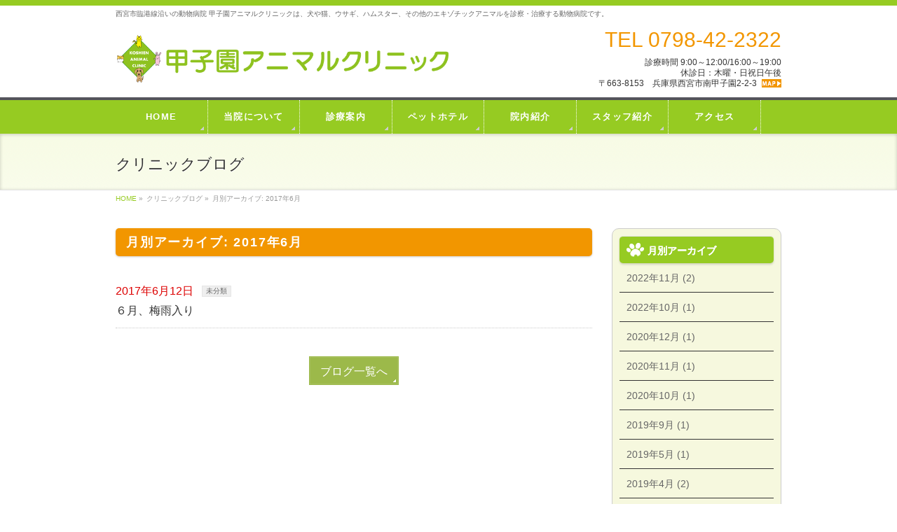

--- FILE ---
content_type: text/html; charset=UTF-8
request_url: https://koshien-ac.com/2017/06/
body_size: 7289
content:
<!DOCTYPE html>
<!--[if IE]>
<meta http-equiv="X-UA-Compatible" content="edge" />
<![endif]-->
<html xmlns:fb="http://ogp.me/ns/fb#" lang="ja">
<head>
<meta charset="UTF-8" />
<meta name="viewport" content="width=device-width, user-scalable=yes, maximum-scale=1.0, minimum-scale=1.0">
<title>月別アーカイブ: 2017年6月 | 甲子園アニマルクリニック</title>
<meta name="description" content="2017年6月 の記事。 甲子園アニマルクリニック 西宮市臨港線沿いの動物病院 甲子園アニマルクリニックは、犬や猫、ウサギ、ハムスター、その他のエキゾチックアニマルを診察・治療する動物病院です。" />
<meta name="keywords" content="甲子園アニマルクリニック,動物病院,西宮市,甲子園,阪神電車, 県道342号線, 臨港線,予防医療,循環器,腫瘍,エキゾチックアニマル, 女性獣医師, 往診, 手術" />
<link rel="start" href="https://koshien-ac.com/template" title="HOME" />
<link rel="apple-touch-icon" href="/appletouchicon.png" /><meta property="og:site_name" content="甲子園アニマルクリニック" />
<meta property="og:url" content="https://koshien-ac.com/2017/06/12/%ef%bc%96%e6%9c%88%e3%80%81%e6%a2%85%e9%9b%a8%e5%85%a5%e3%82%8a/" />
<meta property="og:type" content="article" />

<link rel="alternate" type="application/rss+xml" title="甲子園アニマルクリニック &raquo; フィード" href="https://koshien-ac.com/feed/" />
<link rel="alternate" type="application/rss+xml" title="甲子園アニマルクリニック &raquo; コメントフィード" href="https://koshien-ac.com/comments/feed/" />
<link rel='stylesheet' id='theme-css'  href='https://koshien-ac.com/template/wp-content/themes/biz-vektor/bizvektor_themes/002/002.css?ver=2013-10-19' type='text/css' media='all' />
<link rel='stylesheet' id='fancybox-css'  href='https://koshien-ac.com/template/wp-content/plugins/easy-fancybox/fancybox/jquery.fancybox-1.3.6.pack.css?ver=1.5.6' type='text/css' media='screen' />
<script type='text/javascript' src='https://koshien-ac.com/template/wp-includes/js/jquery/jquery.js?ver=1.10.2'></script>
<script type='text/javascript' src='https://koshien-ac.com/template/wp-includes/js/jquery/jquery-migrate.min.js?ver=1.2.1'></script>
<script type='text/javascript' src='https://koshien-ac.com/template/wp-content/themes/biz-vektor/js/master.js?ver=20130708'></script>
<link rel="EditURI" type="application/rsd+xml" title="RSD" href="https://koshien-ac.com/template/xmlrpc.php?rsd" />
<link rel="wlwmanifest" type="application/wlwmanifest+xml" href="https://koshien-ac.com/template/wp-includes/wlwmanifest.xml" /> 
	<style type="text/css">
	/*-------------------------------------------*/
	/*	font
	/*-------------------------------------------*/
	h1,h2,h3,h4,h4,h5,h6,
	#header #site-title,
	#pageTitBnr #pageTitInner #pageTit,
	#content .leadTxt,
	#sideTower .localHead {font-family: "ヒラギノ角ゴ Pro W3","Hiragino Kaku Gothic Pro","メイリオ",Meiryo,Osaka,"ＭＳ Ｐゴシック","MS PGothic",sans-serif ; }
	#pageTitBnr #pageTitInner #pageTit { font-weight:lighter; }
	#gMenu .menu li a strong {font-family: "ヒラギノ角ゴ Pro W3","Hiragino Kaku Gothic Pro","メイリオ",Meiryo,Osaka,"ＭＳ Ｐゴシック","MS PGothic",sans-serif ; }
	</style>
			<style type="text/css">
/* FontNormal */
a,
a:hover,
a:active,
#header #headContact #headContactTel,
#gMenu .menu li a span,
#content h4,
#content h5,
#content dt,
#content .child_page_block h4 a:hover,
#content .child_page_block p a:hover,
.paging span,
.paging a,
#content .infoList ul li .infoTxt a:hover,
#content .infoList .infoListBox div.entryTxtBox h4.entryTitle a,
#footerSiteMap .menu a:hover,
#topPr h3 a:hover,
#topPr .topPrDescription a:hover,
#content ul.linkList li a:hover,
#content .childPageBox ul li.current_page_item a,
#content .childPageBox ul li.current_page_item ul li a:hover,
#content .childPageBox ul li a:hover,
#content .childPageBox ul li.current_page_item a	{ color:#9cb94a;}

/* bg */
::selection			{ background-color:#9cb94a;}
::-moz-selection	{ background-color:#9cb94a;}
/* bg */
#gMenu .assistive-text,
#content .mainFootContact .mainFootBt a,
.paging span.current,
.paging a:hover,
#content .infoList .infoCate a:hover,
#sideTower li.sideBnr#sideContact a,
form#searchform input#searchsubmit,
#pagetop a:hover,
a.btn,
.linkBtn a,
input[type=button],
input[type=submit]	{ background-color:#9cb94a;}

/* border */
#searchform input[type=submit],
p.form-submit input[type=submit],
form#searchform input#searchsubmit,
#content form input.wpcf7-submit,
#confirm-button input,
a.btn,
.linkBtn a,
input[type=button],
input[type=submit],
.moreLink a,
#headerTop,
#content h3,
#content .child_page_block h4 a,
.paging span,
.paging a,
form#searchform input#searchsubmit	{ border-color:#9cb94a;}

#gMenu	{ border-top-color:#9cb94a;}
#content h2,
#content h1.contentTitle,
#content h1.entryPostTitle,
#sideTower .localHead,
#topPr h3 a	{ border-bottom-color:#9cb94a; }

@media (min-width: 770px) {
#gMenu { border-top-color:#eeeeee;}
#gMenu	{ border-bottom-color:#9cb94a; }
#footMenu .menu li a:hover	{ color:#9cb94a; }
}
		</style>
<!--[if lte IE 8]>
<style type="text/css">
#gMenu	{ border-bottom-color:#9cb94a; }
#footMenu .menu li a:hover	{ color:#9cb94a; }
</style>
<![endif]-->
	<link href="http://fonts.googleapis.com/css?family=Droid+Sans:700|Lato:900|Anton" rel="stylesheet" type="text/css" />
<link rel="stylesheet" id="bizvektor-option-css"  href="https://koshien-ac.com/template/wp-content/themes/biz-vektor/css/style_bizvektor_options.css" type="text/css" media="all" />
<link rel="stylesheet" id="bizvektor-sns-css"  href="https://koshien-ac.com/template/wp-content/themes/biz-vektor/css/style_bizvektor_sns.css" type="text/css" media="all" />
<link rel="pingback" href="https://koshien-ac.com/template/xmlrpc.php" />
<style type="text/css" id="custom-background-css">
body.custom-background { background-color: #f5f5f5; }
</style>

	<!-- Easy FancyBox 1.5.6 using FancyBox 1.3.6 - RavanH (http://status301.net/wordpress-plugins/easy-fancybox/) -->
	<script type="text/javascript">
	/* <![CDATA[ */
	var fb_timeout = null;
	var fb_opts = { 'overlayShow' : true, 'hideOnOverlayClick' : true, 'showCloseButton' : true, 'centerOnScroll' : true, 'enableEscapeButton' : true, 'autoScale' : true };
	var easy_fancybox_handler = function(){
	/* IMG */
	var fb_IMG_select = 'a[href*=".jpg"]:not(.nofancybox), area[href*=".jpg"]:not(.nofancybox), a[href*=".jpeg"]:not(.nofancybox), area[href*=".jpeg"]:not(.nofancybox), a[href*=".png"]:not(.nofancybox), area[href*=".png"]:not(.nofancybox)';
	jQuery(fb_IMG_select).addClass('fancybox');
	var fb_IMG_sections = jQuery('div.gallery ');
	fb_IMG_sections.each(function() { jQuery(this).find(fb_IMG_select).attr('rel', 'gallery-' + fb_IMG_sections.index(this)); });
	jQuery('a.fancybox, area.fancybox, li.fancybox a:not(li.nofancybox a)').fancybox( jQuery.extend({}, fb_opts, { 'transitionIn' : 'elastic', 'easingIn' : 'easeOutBack', 'transitionOut' : 'elastic', 'easingOut' : 'easeInBack', 'opacity' : false, 'hideOnContentClick' : false, 'titleShow' : true, 'titlePosition' : 'over', 'titleFromAlt' : true, 'showNavArrows' : true, 'enableKeyboardNav' : true, 'cyclic' : false }) );
	/* Auto-click */ 
	jQuery('#fancybox-auto').trigger('click');
	}
	/* ]]> */
	</script>
	<style type="text/css">
.fancybox-hidden{display:none}.rtl #fancybox-left{left:auto;right:0px}.rtl #fancybox-right{left:0px;right:auto}.rtl #fancybox-right-ico{background-position:-40px -30px}.rtl #fancybox-left-ico{background-position:-40px -60px}.rtl .fancybox-title-over{text-align:right}.rtl #fancybox-left-ico,.rtl #fancybox-right-ico{right:-9999px}.rtl #fancybox-right:hover span{right:auto;left:20px}.rtl #fancybox-left:hover span{right:20px}#fancybox-img{max-width:none;max-height:none}
	</style>
	<!--[if lt IE 8]>            
		<style type="text/css">
.fancybox-ie6 #fancybox-close{background:transparent;filter:progid:DXImageTransform.Microsoft.AlphaImageLoader(src="https://koshien-ac.com/template/wp-content/plugins/easy-fancybox/fancybox/fancy_close.png",sizingMethod="scale")}
.fancybox-ie6 #fancybox-left-ico{background:transparent;filter:progid:DXImageTransform.Microsoft.AlphaImageLoader(src="https://koshien-ac.com/template/wp-content/plugins/easy-fancybox/fancybox/fancy_nav_left.png",sizingMethod="scale")}
.fancybox-ie6 #fancybox-right-ico{background:transparent;filter:progid:DXImageTransform.Microsoft.AlphaImageLoader(src="https://koshien-ac.com/template/wp-content/plugins/easy-fancybox/fancybox/fancy_nav_right.png",sizingMethod="scale")}
.fancybox-ie6 #fancybox-title-over{background:transparent;filter:progid:DXImageTransform.Microsoft.AlphaImageLoader(src="https://koshien-ac.com/template/wp-content/plugins/easy-fancybox/fancybox/fancy_title_over.png",sizingMethod="scale");zoom:1}
.fancybox-ie6 #fancybox-title-float-left{background:transparent;filter:progid:DXImageTransform.Microsoft.AlphaImageLoader(src="https://koshien-ac.com/template/wp-content/plugins/easy-fancybox/fancybox/fancy_title_left.png",sizingMethod="scale")}
.fancybox-ie6 #fancybox-title-float-main{background:transparent;filter:progid:DXImageTransform.Microsoft.AlphaImageLoader(src="https://koshien-ac.com/template/wp-content/plugins/easy-fancybox/fancybox/fancy_title_main.png",sizingMethod="scale")}
.fancybox-ie6 #fancybox-title-float-right{background:transparent;filter:progid:DXImageTransform.Microsoft.AlphaImageLoader(src="https://koshien-ac.com/template/wp-content/plugins/easy-fancybox/fancybox/fancy_title_right.png",sizingMethod="scale")}
.fancybox-ie6 #fancybox-bg-w,.fancybox-ie6 #fancybox-bg-e,.fancybox-ie6 #fancybox-left,.fancybox-ie6 #fancybox-right,#fancybox-hide-sel-frame{height:expression(this.parentNode.clientHeight+"px")}
#fancybox-loading.fancybox-ie6{position:absolute;margin-top:0;top:expression((-20+(document.documentElement.clientHeight ? document.documentElement.clientHeight/2 : document.body.clientHeight/2)+(ignoreMe=document.documentElement.scrollTop ? document.documentElement.scrollTop : document.body.scrollTop))+"px")}
#fancybox-loading.fancybox-ie6 div{background:transparent;filter:progid:DXImageTransform.Microsoft.AlphaImageLoader(src="https://koshien-ac.com/template/wp-content/plugins/easy-fancybox/fancybox/fancy_loading.png", sizingMethod="scale")}
.fancybox-ie #fancybox-bg-n{filter:progid:DXImageTransform.Microsoft.AlphaImageLoader(src="https://koshien-ac.com/template/wp-content/plugins/easy-fancybox/fancybox/fancy_shadow_n.png",sizingMethod="scale")}
.fancybox-ie #fancybox-bg-ne{filter:progid:DXImageTransform.Microsoft.AlphaImageLoader(src="https://koshien-ac.com/template/wp-content/plugins/easy-fancybox/fancybox/fancy_shadow_ne.png",sizingMethod="scale")}
.fancybox-ie #fancybox-bg-e{filter:progid:DXImageTransform.Microsoft.AlphaImageLoader(src="https://koshien-ac.com/template/wp-content/plugins/easy-fancybox/fancybox/fancy_shadow_e.png",sizingMethod="scale")}
.fancybox-ie #fancybox-bg-se{filter:progid:DXImageTransform.Microsoft.AlphaImageLoader(src="https://koshien-ac.com/template/wp-content/plugins/easy-fancybox/fancybox/fancy_shadow_se.png",sizingMethod="scale")}
.fancybox-ie #fancybox-bg-s{filter:progid:DXImageTransform.Microsoft.AlphaImageLoader(src="https://koshien-ac.com/template/wp-content/plugins/easy-fancybox/fancybox/fancy_shadow_s.png",sizingMethod="scale")}
.fancybox-ie #fancybox-bg-sw{filter:progid:DXImageTransform.Microsoft.AlphaImageLoader(src="https://koshien-ac.com/template/wp-content/plugins/easy-fancybox/fancybox/fancy_shadow_sw.png",sizingMethod="scale")}
.fancybox-ie #fancybox-bg-w{filter:progid:DXImageTransform.Microsoft.AlphaImageLoader(src="https://koshien-ac.com/template/wp-content/plugins/easy-fancybox/fancybox/fancy_shadow_w.png",sizingMethod="scale")}
.fancybox-ie #fancybox-bg-nw{filter:progid:DXImageTransform.Microsoft.AlphaImageLoader(src="https://koshien-ac.com/template/wp-content/plugins/easy-fancybox/fancybox/fancy_shadow_nw.png",sizingMethod="scale")}
		</style>
	<![endif]-->
	<!--[if IE 8]>            
		<style type="text/css">
.fancybox-ie #fancybox-bg-n{-ms-filter:'progid:DXImageTransform.Microsoft.AlphaImageLoader(src="https://koshien-ac.com/template/wp-content/plugins/easy-fancybox/fancybox/fancy_shadow_n.png",sizingMethod="scale")'}
.fancybox-ie #fancybox-bg-ne{-ms-filter:'progid:DXImageTransform.Microsoft.AlphaImageLoader(src="https://koshien-ac.com/template/wp-content/plugins/easy-fancybox/fancybox/fancy_shadow_ne.png",sizingMethod="scale")'}
.fancybox-ie #fancybox-bg-e{-ms-filter:'progid:DXImageTransform.Microsoft.AlphaImageLoader(src="https://koshien-ac.com/template/wp-content/plugins/easy-fancybox/fancybox/fancy_shadow_e.png",sizingMethod="scale")'}
.fancybox-ie #fancybox-bg-se{-ms-filter:'progid:DXImageTransform.Microsoft.AlphaImageLoader(src="https://koshien-ac.com/template/wp-content/plugins/easy-fancybox/fancybox/fancy_shadow_se.png",sizingMethod="scale")'}
.fancybox-ie #fancybox-bg-s{-ms-filter:'progid:DXImageTransform.Microsoft.AlphaImageLoader(src="https://koshien-ac.com/template/wp-content/plugins/easy-fancybox/fancybox/fancy_shadow_s.png",sizingMethod="scale")'}
.fancybox-ie #fancybox-bg-sw{-ms-filter:'progid:DXImageTransform.Microsoft.AlphaImageLoader(src="https://koshien-ac.com/template/wp-content/plugins/easy-fancybox/fancybox/fancy_shadow_sw.png",sizingMethod="scale")'}
.fancybox-ie #fancybox-bg-w{-ms-filter:'progid:DXImageTransform.Microsoft.AlphaImageLoader(src="https://koshien-ac.com/template/wp-content/plugins/easy-fancybox/fancybox/fancy_shadow_w.png",sizingMethod="scale")'}
.fancybox-ie #fancybox-bg-nw{-ms-filter:'progid:DXImageTransform.Microsoft.AlphaImageLoader(src="https://koshien-ac.com/template/wp-content/plugins/easy-fancybox/fancybox/fancy_shadow_nw.png",sizingMethod="scale")'}
		</style>
	<![endif]-->
<!--[if lte IE 8]>
<link rel="stylesheet" type="text/css" media="all" href="https://koshien-ac.com/template/wp-content/themes/biz-vektor/bizvektor_themes/002/002_oldie.css" />
<![endif]-->
<link rel="stylesheet" type="text/css" media="all" href="https://koshien-ac.com/template/wp-content/themes/biz-vektor/css/g_menu_divide_7.css" />
<!--[if lte IE 8]>
<link rel="stylesheet" type="text/css" media="all" href="https://koshien-ac.com/template/wp-content/themes/biz-vektor/css/g_menu_divide_7_oldie.css" />
<![endif]-->
<link rel="stylesheet" type="text/css" media="all" href="https://koshien-ac.com/template/wp-content/themes/child/style.css" />
<!--[if lte IE 8]>
<link rel="stylesheet" type="text/css" media="all" href="https://koshien-ac.com/template/wp-content/themes/child/style_oldie.css" />
<![endif]-->
<!-- Google tag (gtag.js) -->
<script async src="https://www.googletagmanager.com/gtag/js?id=UA-50432547-2"></script>
<script>
  window.dataLayer = window.dataLayer || [];
  function gtag(){dataLayer.push(arguments);}
  gtag('js', new Date());

  gtag('config', 'UA-50432547-2');
  gtag('config', 'G-LSHCL22CS8');
</script>

</head>

<body class="archive date custom-background two-column right-sidebar">
<div id="fb-root"></div>
<script>(function(d, s, id) {
  var js, fjs = d.getElementsByTagName(s)[0];
  if (d.getElementById(id)) return;
  js = d.createElement(s); js.id = id;
  js.src = "//connect.facebook.net/ja_JP/all.js#xfbml=1&appId=";
  fjs.parentNode.insertBefore(js, fjs);
}(document, 'script', 'facebook-jssdk'));</script>
<div id="wrap">
<!-- [ #headerTop ] -->
<div id="headerTop">
<div class="innerBox">
<div id="site-description">西宮市臨港線沿いの動物病院 甲子園アニマルクリニックは、犬や猫、ウサギ、ハムスター、その他のエキゾチックアニマルを診察・治療する動物病院です。</div>
</div>
</div><!-- [ /#headerTop ] -->

<!-- [ #header ] -->
<div id="header">
<div id="headerInner" class="innerBox">
<!-- [ #headLogo ] -->
<div id="site-title">
<a href="https://koshien-ac.com/" title="甲子園アニマルクリニック" rel="home">
<img src="/images_wp/clinicname.gif" alt="甲子園アニマルクリニック" /></a>
</div>
<!-- [ #headLogo ] -->

<!-- [ #headContact ] -->
<div id="headContact" class="itemClose" onclick="showHide('headContact');"><div id="headContactInner">
<div id="headContactTel">TEL 0798-42-2322</div>
<div id="headContactTime">診療時間 9:00～12:00/16:00～19:00<br />
休診日：木曜・日祝日午後<br />
<span class="foot_map"><a href="#access-mainfoot">〒663-8153　兵庫県西宮市南甲子園2‐2‐3</a></div>
</div></div><!-- [ /#headContact ] -->


</div>
<!-- #headerInner -->
</div>
<!-- [ /#header ] -->


<!-- [ #gMenu ] -->
<div id="gMenu" class="itemClose" onclick="showHide('gMenu');">
<div id="gMenuInner" class="innerBox">
<h3 class="assistive-text"><span>MENU</span></h3>
<div class="skip-link screen-reader-text"><a href="#content" title="メニューを飛ばす">メニューを飛ばす</a></div>
<div class="menu-head_navi-container"><ul id="menu-head_navi-1" class="menu"><li id="menu-item-32" class="menu-item menu-item-type-post_type menu-item-object-page"><a href="https://koshien-ac.com/"><strong>HOME</strong></a></li>
<li id="menu-item-31" class="menu-item menu-item-type-post_type menu-item-object-page"><a href="https://koshien-ac.com/aboutus/"><strong>当院について</strong></a></li>
<li id="menu-item-30" class="menu-item menu-item-type-post_type menu-item-object-page"><a href="https://koshien-ac.com/medical/"><strong>診療案内</strong></a></li>
<li id="menu-item-29" class="menu-item menu-item-type-post_type menu-item-object-page"><a href="https://koshien-ac.com/hotel/"><strong>ペットホテル</strong></a></li>
<li id="menu-item-28" class="menu-item menu-item-type-post_type menu-item-object-page"><a href="https://koshien-ac.com/clinic/"><strong>院内紹介</strong></a></li>
<li id="menu-item-27" class="menu-item menu-item-type-post_type menu-item-object-page"><a href="https://koshien-ac.com/staff/"><strong>スタッフ紹介</strong></a></li>
<li id="menu-item-33" class="menu-item menu-item-type-post_type menu-item-object-page"><a href="https://koshien-ac.com/access/"><strong>アクセス</strong></a></li>
</ul></div></div><!-- [ /#gMenuInner ] -->
</div>
<!-- [ /#gMenu ] -->

<div id="pageTitBnr">
<div class="innerBox">
<div id="pageTitInner">
<div id="pageTit">クリニックブログ</div>
</div><!-- [ /#pageTitInner ] -->
</div>
</div><!-- [ /#pageTitBnr ] -->
<!-- [ #panList ] -->
<div id="panList">
<div id="panListInner" class="innerBox">
<ul><li id="panHome"><a href="https://koshien-ac.com">HOME</a> &raquo; </li><li>クリニックブログ &raquo; </li><li>月別アーカイブ: 2017年6月</li></ul></div>
</div>
<!-- [ /#panList ] -->

<div id="main"><!-- [ #container ] -->
<div id="container" class="innerBox">
	<!-- [ #content ] -->
	<div id="content">
	
	<h1 class="contentTitle">月別アーカイブ: 2017年6月</h1>		<div class="infoList">
						<ul class="entryList">
							<li>
<span class="infoDate">2017年6月12日</span>
<span class="infoCate"> <a href="https://koshien-ac.com/category/%e6%9c%aa%e5%88%86%e9%a1%9e/" rel="tag">未分類</a></span>
<span class="infoTxt"><a href="https://koshien-ac.com/2017/06/12/%ef%bc%96%e6%9c%88%e3%80%81%e6%a2%85%e9%9b%a8%e5%85%a5%e3%82%8a/">６月、梅雨入り</a></span>
</li>						</ul>
		
			</div><!-- [ /.infoList ] -->
	<div class='bloglink'><p style='text-align:center;'><a class='btn' href='/blog/'>ブログ一覧へ</a></p></div>
	</div>
	<!-- [ /#content ] -->

<!-- [ #sideTower ] -->
<div id="sideTower">
	<div class="localSection sideWidget">
<div class="sideWidget" id="archives-2" class="widget widget_archive"><h3 class="localHead">月別アーカイブ</h3>		<ul>
			<li><a href='https://koshien-ac.com/2022/11/'>2022年11月&nbsp;(2)</a></li>
	<li><a href='https://koshien-ac.com/2022/10/'>2022年10月&nbsp;(1)</a></li>
	<li><a href='https://koshien-ac.com/2020/12/'>2020年12月&nbsp;(1)</a></li>
	<li><a href='https://koshien-ac.com/2020/11/'>2020年11月&nbsp;(1)</a></li>
	<li><a href='https://koshien-ac.com/2020/10/'>2020年10月&nbsp;(1)</a></li>
	<li><a href='https://koshien-ac.com/2019/09/'>2019年9月&nbsp;(1)</a></li>
	<li><a href='https://koshien-ac.com/2019/05/'>2019年5月&nbsp;(1)</a></li>
	<li><a href='https://koshien-ac.com/2019/04/'>2019年4月&nbsp;(2)</a></li>
	<li><a href='https://koshien-ac.com/2019/03/'>2019年3月&nbsp;(1)</a></li>
	<li><a href='https://koshien-ac.com/2019/02/'>2019年2月&nbsp;(2)</a></li>
	<li><a href='https://koshien-ac.com/2019/01/'>2019年1月&nbsp;(1)</a></li>
	<li><a href='https://koshien-ac.com/2018/12/'>2018年12月&nbsp;(2)</a></li>
	<li><a href='https://koshien-ac.com/2018/11/'>2018年11月&nbsp;(1)</a></li>
	<li><a href='https://koshien-ac.com/2018/07/'>2018年7月&nbsp;(1)</a></li>
	<li><a href='https://koshien-ac.com/2018/01/'>2018年1月&nbsp;(1)</a></li>
	<li><a href='https://koshien-ac.com/2017/12/'>2017年12月&nbsp;(1)</a></li>
	<li><a href='https://koshien-ac.com/2017/11/'>2017年11月&nbsp;(3)</a></li>
	<li><a href='https://koshien-ac.com/2017/10/'>2017年10月&nbsp;(1)</a></li>
	<li><a href='https://koshien-ac.com/2017/09/'>2017年9月&nbsp;(1)</a></li>
	<li><a href='https://koshien-ac.com/2017/07/'>2017年7月&nbsp;(1)</a></li>
	<li><a href='https://koshien-ac.com/2017/06/'>2017年6月&nbsp;(1)</a></li>
	<li><a href='https://koshien-ac.com/2017/05/'>2017年5月&nbsp;(1)</a></li>
	<li><a href='https://koshien-ac.com/2017/04/'>2017年4月&nbsp;(1)</a></li>
	<li><a href='https://koshien-ac.com/2016/11/'>2016年11月&nbsp;(1)</a></li>
	<li><a href='https://koshien-ac.com/2016/10/'>2016年10月&nbsp;(1)</a></li>
	<li><a href='https://koshien-ac.com/2016/09/'>2016年9月&nbsp;(1)</a></li>
	<li><a href='https://koshien-ac.com/2016/08/'>2016年8月&nbsp;(2)</a></li>
	<li><a href='https://koshien-ac.com/2016/05/'>2016年5月&nbsp;(1)</a></li>
	<li><a href='https://koshien-ac.com/2016/04/'>2016年4月&nbsp;(1)</a></li>
	<li><a href='https://koshien-ac.com/2016/02/'>2016年2月&nbsp;(4)</a></li>
	<li><a href='https://koshien-ac.com/2015/10/'>2015年10月&nbsp;(2)</a></li>
	<li><a href='https://koshien-ac.com/2015/09/'>2015年9月&nbsp;(1)</a></li>
	<li><a href='https://koshien-ac.com/2015/06/'>2015年6月&nbsp;(1)</a></li>
	<li><a href='https://koshien-ac.com/2015/04/'>2015年4月&nbsp;(1)</a></li>
	<li><a href='https://koshien-ac.com/2015/03/'>2015年3月&nbsp;(4)</a></li>
	<li><a href='https://koshien-ac.com/2015/02/'>2015年2月&nbsp;(4)</a></li>
	<li><a href='https://koshien-ac.com/2015/01/'>2015年1月&nbsp;(3)</a></li>
	<li><a href='https://koshien-ac.com/2014/12/'>2014年12月&nbsp;(2)</a></li>
	<li><a href='https://koshien-ac.com/2014/11/'>2014年11月&nbsp;(2)</a></li>
	<li><a href='https://koshien-ac.com/2014/10/'>2014年10月&nbsp;(3)</a></li>
	<li><a href='https://koshien-ac.com/2014/07/'>2014年7月&nbsp;(3)</a></li>
	<li><a href='https://koshien-ac.com/2014/06/'>2014年6月&nbsp;(3)</a></li>
	<li><a href='https://koshien-ac.com/2014/05/'>2014年5月&nbsp;(3)</a></li>
		</ul>
</div></div>
	<div class="sideWidget" id="text-5" class="widget widget_text">			<div class="textwidget"><p><a href="/blog/"><img src="/images_wp/bnr_blog.jpg"  alt="クリニックブログ" /></a></p></div>
		</div><div class="sideWidget" id="nav_menu-2" class="widget widget_nav_menu"><h3 class="localHead">診療案内</h3><div class="menu-medicalmenu-container"><ul id="menu-medicalmenu" class="menu"><li id="menu-item-37" class="menu-item menu-item-type-custom menu-item-object-custom menu-item-37"><a href="//koshien-ac.com/template/medical/#row1">診療について</a></li>
<li id="menu-item-38" class="menu-item menu-item-type-custom menu-item-object-custom menu-item-38"><a href="//koshien-ac.com/template/medical/#row2">狂犬病ワクチンについて</a></li>
<li id="menu-item-39" class="menu-item menu-item-type-custom menu-item-object-custom menu-item-39"><a href="//koshien-ac.com/template/medical/#row3">フィラリア症について</a></li>
<li id="menu-item-40" class="menu-item menu-item-type-custom menu-item-object-custom menu-item-40"><a href="//koshien-ac.com/template/medical/#row4">ノミ・ダニについて</a></li>
<li id="menu-item-41" class="menu-item menu-item-type-custom menu-item-object-custom menu-item-41"><a href="//koshien-ac.com/template/medical/#row5">避妊・去勢手術について</a></li>
</ul></div></div><div class="sideWidget" id="text-2" class="widget widget_text"><h3 class="localHead">インフォメーション</h3>			<div class="textwidget"><table title="診療時間" class="tablestyle1">
<tbody>
<tr>
<th>診療時間</th>
<th>月</th>
<th>火</th>
<th>水</th>
<th>木</th>
<th>金</th>
<th>土</th>
<th>日</th>
<th>祝</th>
</tr>
<tr>
<td>9:00～12:00</td>
<td>●</td>
<td>●</td>
<td>●</td>
<td>／</td>
<td>●</td>
<td>●</td>
<td>●</td>
<td>●</td>
</tr>
<tr>
<td>12:00～16:00</td>
<td>☆</td>
<td>☆</td>
<td>☆</td>
<td>／</td>
<td>☆</td>
<td>☆</td>
<td>／</td>
<td>／</td>
</tr>
<tr>
<td>16:00～19:00</td>
<td>●</td>
<td>●</td>
<td>●</td>
<td>／</td>
<td>●</td>
<td>●</td>
<td>／</td>
<td>／</td>
</tr>
</tbody>
</table>
<p>☆：手術・往診<br />
&nbsp;</p>
<h4>休診日</h4>
<p>木曜・日祝日午後</p>
</div>
		</div><div class="sideWidget" id="text-3" class="widget widget_text">			<div class="textwidget"><a href="http://www.anicom-sompo.co.jp/ah_family/"target="_blank"><img src="/images_wp/sakura56x220.gif" alt="アニコム損害保険株式会社" width=220 height=56></a>
<p style="margin-bottom:10px;">当院は、アニコム損保どうぶつ健保対応医療機関です。</p>
<p><img src="/images_wp/card.gif" alt="取扱クレジットカード" /></p>
<p>クレジットカード<br />各種対応しております。</p></div>
		</div><div class="sideWidget" id="text-4" class="widget widget_text"><h3 class="localHead">夜間救急のお知らせ</h3>			<div class="textwidget"><p style="margin-bottom:10px;"><a href="http://www.heah.jp/" target="_blank"><img src="/images_wp/yakan_clinic.gif" alt="北摂夜間救急動物病院" /></a></p>
<p>大阪府箕面市船場東2-3-55<br />岡島ビル1F</p>
<p><strong style="color:#e9a23b; font-size:150%;">TEL：072‐730‐2199</strong></p></div>
		</div><div class="sideWidget" id="text-7" class="widget widget_text"><h3 class="localHead">第一種動物取扱業者標識</h3>			<div class="textwidget"><div class="hyoushiki">
<dl>
<dt>事業所の名称</dt>
<dd>甲子園アニマルクリニック</dd>
<dt>事業所の所在地</dt>
<dd>西宮市南甲子園2-2-3</dd>
<dt>第一種動物取扱業の種別</dt>
<dd>保管</dd>
<dt>登録番号</dt>
<dd>西宮市第132261号</dd>
<dt>登録年月日</dt>
<dd>平成26年2月27日</dd>
<dt>有効期限の末日</dt>
<dd>平成36年2月26日</dd>
<dt>動物取扱責任者</dt>
<dd>呉武哲</dd>
</dl>
</div>
</div>
		</div></div>
<!-- [ /#sideTower ] -->
</div>
<!-- [ /#container ] -->

</div><!-- #main -->

<!-- [ #footerSection ] -->
<div id="footerSection">
	<div id="pagetop">
	<div id="pagetopInner" class="innerBox">
	<a href="#wrap">PAGETOP</a>
	</div>
	</div>

	<div id="footMenu">
	<div id="footMenuInner" class="innerBox">
		</div>
	</div>

	<!-- [ #footer ] -->
	<div id="footer">
	<!-- [ #footerInner ] -->
	<div id="footerInner" class="innerBox">
		<dl id="footerOutline">
		<dt><img src="/images_wp/clinicname_foot.gif" alt="甲子園アニマルクリニック" /></dt>
		<dd>
		〒663-8153<br />
兵庫県西宮市南甲子園2‐2‐3<br />
TEL：0798-42-2322		</dd>
		</dl>
		<!-- [ #footerSiteMap ] -->
		<div id="footerSiteMap">
		<div class="menu-foot_navi-container"><ul id="menu-foot_navi" class="menu"><li id="menu-item-49" class="menu-item menu-item-type-post_type menu-item-object-page menu-item-49"><a href="https://koshien-ac.com/">HOME</a></li>
<li id="menu-item-48" class="menu-item menu-item-type-post_type menu-item-object-page menu-item-48"><a href="https://koshien-ac.com/aboutus/">当院について</a></li>
<li id="menu-item-47" class="menu-item menu-item-type-post_type menu-item-object-page menu-item-47"><a href="https://koshien-ac.com/medical/">診療案内</a></li>
<li id="menu-item-46" class="menu-item menu-item-type-post_type menu-item-object-page menu-item-46"><a href="https://koshien-ac.com/hotel/">ペットホテル</a></li>
<li id="menu-item-45" class="menu-item menu-item-type-post_type menu-item-object-page menu-item-45"><a href="https://koshien-ac.com/clinic/">院内紹介</a></li>
<li id="menu-item-44" class="menu-item menu-item-type-post_type menu-item-object-page menu-item-44"><a href="https://koshien-ac.com/staff/">スタッフ紹介</a></li>
<li id="menu-item-43" class="menu-item menu-item-type-post_type menu-item-object-page menu-item-43"><a href="https://koshien-ac.com/access/">アクセス</a></li>
<li id="menu-item-42" class="menu-item menu-item-type-post_type menu-item-object-page menu-item-42"><a href="https://koshien-ac.com/sitemap/">サイトマップ</a></li>
</ul></div>		</div>
		<!-- [ /#footerSiteMap ] -->
	</div>
	<!-- [ /#footerInner ] -->
	</div>
	<!-- [ /#footer ] -->

	<!-- [ #siteBottom ] -->
	<div id="siteBottom">
	<div id="siteBottomInner" class="innerBox">
	<div id="copy">Copyright &copy; 2026 <a href="https://koshien-ac.com/" rel="home">甲子園アニマルクリニック</a> All Rights Reserved.</div>	</div>
	</div>
	<!-- [ /#siteBottom ] -->
</div>
<!-- [ /#footerSection ] -->
</div>
<!-- [ /#wrap ] -->
<script type='text/javascript' src='https://koshien-ac.com/template/wp-content/plugins/easy-fancybox/fancybox/jquery.fancybox-1.3.6.pack.js?ver=1.5.6'></script>
<script type='text/javascript' src='https://koshien-ac.com/template/wp-content/plugins/easy-fancybox/jquery.easing.pack.js?ver=1.3'></script>
<script type='text/javascript' src='https://koshien-ac.com/template/wp-content/plugins/easy-fancybox/jquery.mousewheel.pack.js?ver=3.1.3'></script>

<script type="text/javascript">
jQuery(document).on('ready post-load', easy_fancybox_handler );
</script>

<!-- GooglePlusOne -->
<script type="text/javascript" src="https://apis.google.com/js/plusone.js">
  {lang: 'ja'}
</script>
<!-- /GooglePlusOne -->
</body>
</html>

--- FILE ---
content_type: text/css
request_url: https://koshien-ac.com/template/wp-content/themes/child/style.css
body_size: 6482
content:
/*
Theme Name: Child
Template: biz-vektor
*/
@media screen and (min-width: 769px) {
#gMenu .menu li {
width: 13.85%;
}
}

body.custom-background {
background: #FFF;
}
a {
color: #96CB22;
text-decoration: none;
}
a:hover {
color: #9CB94A;
text-decoration: underline;
}

/*-------------------------------------

ヘッダートップスタイル 

-------------------------------------*/
#headerTop {
display: block;
border-top: 8px solid #96CB22;
background: #FFF;
overflow: hidden;
width: 100%;
padding: 2px 0px;
clear: both;
font-size: 85.7%;
}
/*-------------------------------------

ヘッダー追加スタイル 

-------------------------------------*/
#header #headContact #headContactTime .foot_map {
    padding: 5px 0;
}
#header #headContact #headContactTime .foot_map a {
    background: url("/images_wp/map_text.gif") no-repeat scroll right center rgba(0, 0, 0, 0);
    color: #333;
    padding-right: 35px;
	text-decoration: none;
}
#header #headContact #headContactTime .foot_map a:hover {
    color: #9CB94A;
text-decoration: underline;
}
/*-------------------------------------

トップイメージ追加スタイル 

-------------------------------------*/
#topMainBnrFrame{
border: 0px solid #E2D09C;
border-radius: 10px;
-webkit-border-radius: 10px;
-moz-border-radius: 10px;
}
#topMainBnr img{
border-radius: 10px;
-webkit-border-radius: 10px;
-moz-border-radius: 10px;

}
#topMainBnrFrame{
box-shadow: none;
}
#topPr .prImage{
margin-bottom: 5px;
box-shadow: none;
}

/*-------------------------------------

見出し追加スタイル 

-------------------------------------*/
#content .infoList .rssBtn {
text-align: right;
position: relative;
margin-top: -30px;
margin-bottom: 20px;
}

#content h2,
#content h1.entryPostTitle{
color: #FFF;	
border-bottom: none;
border-top: none;
padding: 10px 15px 10px 15px;
letter-spacing: 0.1em;
text-shadow: none;
background-color: #F29600;
background-image: none;
font-size: 130%;
border-radius: 5px;        /* CSS3草案 */  
-webkit-border-radius: 5px;    /* Safari,Google Chrome用 */  
-moz-border-radius: 5px;   /* Firefox用 */
}
#content h1.contentTitle {
color: #FFF;
border-bottom: none;
border-top: none;
padding: 10px 15px 10px 15px;
letter-spacing: 0.1em;
text-shadow: none;
background-color: #F29600;
background-image: none;
font-size: 130%;
border-radius: 5px;
-webkit-border-radius: 5px;
-moz-border-radius: 5px;
}
#content h3{
margin: 35px 0px 20px;
color:#54545B;
text-shadow: none;
box-shadow: none;
position: relative;
clear: both;
font-size: 18px;
margin: 40px 0px 20px;
padding: 2px 10px 5px;
background: none;
border-left: 5px solid #54545B;
border-bottom: 1px dotted #54545B;
}

#content h4 {
padding-top: 8px;
text-shadow: 0 1px #ffffff;
padding-bottom: 5px;
color: #96CB22;
position: relative;
clear: both;
font-size: 18px;
margin: 30px 0px 20px;
border-top: 0px solid #eeeeee;
border-bottom: 3px dotted #96CB22;
background: url(images/line_wh.png) left top repeat-x;
}

#topPr h3 a {
display: block;
text-decoration: none;
color: #54545B;
padding:0px;
border-bottom: 0px solid #5ead3c;
}
#content .nikukyu {
margin-right: 10px;
}
/*-------------------------------------

topPrの変更 

-------------------------------------*/

#topPr .topPrOuter	{
display:block; overflow:hidden; margin-bottom:20px; padding-bottom:10px;
}
#topPr h3 {

}
#topPr h3 a {
display:block; text-decoration:none;color:#54545B;  padding:0px;border-bottom:0px solid #5ead3c;
}
#topPr h3 a:hover {
color: #B3DC10; text-decoration:none;
}
#topPr p a {
display:block; text-decoration:none;line-height:16px;color:#333;
}
#topPr a:hover {
text-decoration:underline;
color: color: #B37B48;
}
#topPr p.topPrDescription {
margin-bottom:0px; font-size:14px;line-height:120%; padding:0px;
}
#topPr .prImage	{
box-shadow: 0px 1px 3px rgba(0,0,0,0.3);
float:none;
width:auto;
height; auto;
margin-right:10px;
overflow:hidden;
margin-bottom:20px;
border:4px solid #fff;
}
#topPr .prImage a {

}

#topPr .prImage img.imageSmall {
display:none;
}
#topPr .topPrTxtBox {
display:block; overflow:hidden;
}
#topPr .topPrDescription a:hover {
color: #B37B48;
}
#topFreeArea {
    display: block;
    overflow: hidden;
    padding-bottom: 0px;
}
/*-------------------------------------

topPr ボタンの変更 

-------------------------------------*/
.moreLink {
margin-bottom:3px;
height:auto;
display:block;
}
.moreLink a {
text-align: center;
margin-top: 15px;
display: inline-block;
overflow: hidden;
font-size: 11px;
line-height: 105%;
text-decoration: none;
background: url(images/arrow_bk_s.png) right bottom no-repeat #96CB22;
color: #FFF;
border-left: 0px solid #9CB94A;
padding: 5px 15px 5px 11px;
box-shadow: 0px 1px 2px rgba(0,0,0,0.25);
}
.moreLink a:hover {
color:#fff;
text-decoration:none !important;
background: url(images/arrow_wh_s.png) right bottom no-repeat #B3DC10;
}
/*-------------------------------------

フォントの変更 

-------------------------------------*/
/* font */
html{
font-family: 'ヒラギノ角ゴ Pro W3','Hiragino Kaku Gothic Pro','メイリオ',Meiryo,'ＭＳ Ｐゴシック',sans-serif;
color: #666666;
}

/*-------------------------------------

フォントサイズの変更 

-------------------------------------*/
/* 14px */
#topPr p a,
#content .child_page_block p a
{
font-size: 14px;
}

/* 16px */
#content p,
#content .flowBox dl dd,
#content dl.qaItem dt,
#content dl.qaItem dd,
#content ol li,
#content ul li,
#content table,
#topPr h3 a,
#content .child_page_block h4 a,
#header #headContact #headContactTxt,
#content .mainFootContact p.mainFootTxt span.mainFootCatch
{
font-size: 16px;
}

/* 30px */
#header #headContact #headContactTel,
#content .mainFootContact p.mainFootTxt span.mainFootTel
{
font-size: 30px;
}

/* 文字間 1.6em */
#content .child_page_block p a,
#content p,
#content .flowBox dl dd,
#content dl.qaItem dt,
#content dl.qaItem dd,
#content ol li,
#content ul li,
#content table,
#topPr h3 a,
#sideTower .sideWidget .textwidget,
#topPr h3,
#content .child_page_block h4 a,
#header #headContact #headContactTxt,
#content .mainFootContact p.mainFootTxt span.mainFootCatch
{
line-height: 1.6em;

}
#sideTower .sideWidget .textwidget {
color: #666;
}

*-------------------------------------

カラーの変更 

-------------------------------------*/
/* color*/
body {
color: #666666;
}

#content dt {
padding-bottom: 3px;
margin-bottom: 10px;
color: #F29600;
}

/*-------------------------------------

イメージスタイル

-------------------------------------*/
.img {
    border: medium none;
    vertical-align: baseline;
}

/*-------------------------------------

テーブルスタイル

-------------------------------------*/
/* table */
.tablestyle1,
#content table.tablestyle1{
width:100%;
border-top:1px #666 solid;
border-left:1px #666 solid;
border-collapse:collapse;
margin-bottom: 15px;
color:#666;
}
.tablestyle1 tr th,
.tablestyle1 tr td,
#content table.tablestyle1 tr th,
#content table.tablestyle1 tr td
{
border-bottom:1px #666 solid;
border-right:1px #666 solid;
text-align: center;
margin:0;
color:#666;
}
/* ★★ max-width660px ★★ (tablestyle1) */

@media (max-width: 660px){
#content table.tablestyle1 tr th,
#content table.tablestyle1 tr td{
padding: 5px;
}
}

/*-------------------------------------

タイトルサイズの変更 

-------------------------------------*/
#header #site-title a img {
max-height: 70px;
}


/*-------------------------------------

フッター背景を白くする 

-------------------------------------*/

#footer{
background: #FFF;
border-bottom: none;
}
#footer dl#footerOutline dd{
color: #555555;
}
#footMenu {
border-top: 3px solid #96CB22;
border-bottom: 0px solid #e6e6e6;
background-color: #FFF;
}
#footerSiteMap .menu li{
text-shadow: none;
margin-bottom: 16px;
}
#footerSiteMap .menu a{
color: #333;
}
#footerSiteMap .menu li	a{
box-shadow: none;
font-weight:normal;
border-bottom: 1px solid #333;
}
#siteBottom{
background: #96CB22 ; /*◎◎コピーライトの背景色はここで変更◎◎*/
text-shadow: none;
color: #FFF;
border-top: none;
    padding: 15px 0px 20px;
}
#siteBottom a,
#siteBottom #powerd,
#siteBottom #powerd a
{
color: #FFF;
}
#siteBottom #powerd,
#siteBottom #powerd a {
    display: none;
}

/*-------------------------------------

調整用の追加スタイル | margin 

-------------------------------------*/
/* margin */
#content h2.martop0,
#content h3.martop0,
#content blockquote h3.martop0,
#content h4.martop0,
#content h5.martop0,
#content blockquote.martop0
{
margin-top: 0;
}
#content h2.martop40,
#content h3.martop40,
#content blockquote h3.martop40,
#content h4.martop40,
#content h5.martop40,
#content blockquote.martop40,
#content blockquote2.martop40
{
margin-top: 40px;
}
#content h2.martop50,
#content h3.martop50,
#content h4.martop50,
#content h5.martop50,
#content blockquote.martop50
{
margin-top: 50px;
}
#content h2.martop60,
#content h3.martop60,
#content h4.martop60,
#content h5.martop60,
#content blockquote.martop60
{
margin-top: 60px;
}

/*-------------------------------------

フロートのみ | flort 

-------------------------------------*/
#content .dl_top {
margin-top: 10px;
}
#content .dt_left {
float: left;
display: block;
width:3em;
margin: 0px;
padding-bottom: 0px;
}

#content .dd_right {
margin: 0px 0px 00px;
padding: 0px;
}
/*-------------------------------------

iframe

-------------------------------------*/
/* iframe */
iframe{
border:none;
margin: 0 auto;
display:block;
}

/* ★★ max-width660px ★★ (iframe) */

@media (max-width: 660px){
iframe{
width: 90%;
}
}

/*-------------------------------------

panList | ぱんくず。ブラウザによって縦に表示されるのを防ぐ

-------------------------------------*/
#panList ul li{
display:block;
float: left;
}

/*-------------------------------------

footerSiteMap | ブラウザによって縦に表示されるのを防ぐ

-------------------------------------*/
#footerSiteMap .menu li{
display: block;
float: left;
}

/* ★★ max-width770px ★★ (iframe) */

@media (max-width: 770px){
#footerSiteMap .menu li{
float: none;
}
}

/*-------------------------------------

間隔の調整

-------------------------------------*/
/* #header */
#header{
padding-top: 15px;
}
#header #site-title{
padding-bottom: 20px;
}

/* #gMenu */
#gMenu .menu li a{
padding: 15px 5px 15px;
color: #555555;
}

/* sideinfo */
#sideTower .sideWidget .nolink li{
padding-bottom: 7px;
margin-bottom: 7px;
}


/*-------------------------------------

調整用の追加スタイル | font-size

-------------------------------------*/
/* フォントサイズ120％ */
.fontL{
font-size: 120%;
}
.fontXL{
font-size: 160%;
}



/*-------------------------------------

ページ別　追加スタイル

-------------------------------------*/
#content #topBlog .entryList {
    height: 400px;
    overflow: auto;
}

/*-------------------------------------

■ sidebar｜　全体の背景を変更

------------------------------------- */
#main #container #sideTower {
padding: 10px;
background: #f6f8de;
margin-bottom: 40px;
border-radius: 10px;
-webkit-border-radius: 10px;
-moz-border-radius: 10px;
border: 1px solid #ccc;
}
/* ★★ max-width660px ★★（access） */

@media (max-width: 660px){
width: 100%;
}
/*-------------------------------------

■ sidebar｜　見出しの設定

------------------------------------- */
#sideTower .localHead {
font-size: 14px;
padding: 10px 15px 7px 40px;
font-weight: bold;
position: relative;
color: #FFF;
border-top: 1px solid #e5e5e5;
border-bottom: 0px solid #5ead3c;
background: #96CB22;
background: #96CB22 url(/images_wp/sideicon_nikukyu_white.png) no-repeat 10px center;
box-shadow: 0px 2px 3px rgba(0,0,0,0.15);
text-shadow: 0 0px #ffffff;
border-radius: 5px;
-webkit-border-radius: 5px;
-moz-border-radius: 5px;
}
#sideTower .sideWidget h4 {
clear: both;
font-size: 14px;
margin: 0px 0px 15px;
padding: 4px 0px 2px 12px;
border-left-style: solid;
border-left-width: 3px;
border-left-color: #96CB22;
background-color: #F1EFE2;
color: #333;
}
/*-------------------------------------

■ sidebar｜　listの設定

------------------------------------- */
#sideTower .sideWidget li {
list-style: none;
border-bottom: 1px solid #333;
line-height: 128.6%;
}
#sideTower .sideWidget li a {
display: block;
padding: 13px 10px 11px 10px;
text-decoration: none;
background-image: none;
}
/*-------------------------------------

■ sidebar｜　アクセス方法を強調して入れる

------------------------------------- */
#sideTower .sideWidget .textwidget p .sidebox{
padding: 5px;
margin: 10px 0;
background-color: #FFF;
border-width: 2px;
border-style: solid;
display: block;
text-align:center;
}
/* カラー */
#sideTower .sideWidget .textwidget p .sidebox{
border-color: #333;
color: #333;
}

/*-------------------------------------

■ sidebar｜　リスト用のスタイル

------------------------------------- */
/* ulタグにsidelist */
#sideTower .sideWidget ul.sidelist li{
list-style: disc;
display: block;
padding: 5px 3px;
}

/*-------------------------------------

■ sidebar｜　背景色を変える

------------------------------------- */
#sideTower .sideWidget .sidebg{
background-color: #ffffff;
padding: 10px;
margin-top: 10px;
}

/*-------------------------------------

■ sidebar｜　アイコン位置調整

------------------------------------- */
#sideTower .sideWidget .textwidget .icon {
margin: 0;
padding: 0;
display: inline;
vertical-align: baseline;
}
#sideTower .sideWidget .textwidget .hyoushiki dl{
border: 1px solid #CCC;
border-bottom: none;
}
#sideTower .sideWidget .textwidget .hyoushiki dl dt {
border-bottom: 1px dotted #CCC;
color:#333;
padding:2px;
background-color: #F1EFE2;
font-weight:normal;
}
#sideTower .sideWidget .textwidget .hyoushiki dd {
border-bottom: 1px solid #CCC;
color:#333;
padding:2px 2px 2px 1em;
}

/*-------------------------------------

■ clinic ｜　画像の一覧

------------------------------------- */
/* gallerybox */
.gallerybox{
overflow:hidden;
padding-left: 20px;
margin-bottom: 40px;
}
#content .wp-caption{
float: left;
margin-right: 35px;
margin-bottom: 35px;
}
#content .wp-caption img{
max-width: 100% !important;
}

/* gallerybox2 *//* この中でulタグを使用 */
#content .gallerybox2 {
margin: 0 0 100px 0;
}
#content .gallerybox2 strong{ /* タイトル */
clear: both;
font-size: 16px;
padding: 10px 0px 5px;
border-bottom: 1px dotted #eeeeee;
display: block;
margin-bottom: 10px;
}
#content .gallerybox2 li{ /* 1項目 */
display: block;
width: 100%;
overflow: hidden;
margin-bottom: 40px;
}
#content .gallerybox2 li a img{ /* イメージ用 */
float: left;
margin-right: 20px;
}

/* ★★ max-width660px ★★（clinic ｜　画像の一覧） */

@media (max-width: 660px){

/* gallerybox  */
.gallerybox{
padding: 0;
}
#content .gallerybox .wp-caption{
float: none;
margin: 15px auto;
display: block;
}

/* gallerybox2 */
#content .gallerybox2 ul{
margin: 0;
}
#content .gallerybox2 li a img{
display: block;
margin: 10px auto;
float: none;
}

}
/*-------------------------------------

■ #pagetop a｜　

------------------------------------- */
#pagetop a {
color: #fff;
background-color: #96CB22;
}
#pagetop a:hover {
color: #fff;
background-color: #B3DC10;
}

/*-------------------------------------

■ access｜　イラストマップをテーブル横に入れる場合

------------------------------------- */
/* .accessinfo */
.accessinfo {
overflow: hidden;
margin-bottom: 40px;
}
#content .accessinfo img{
float: left;
margin: 20px 10px 0 0;
border: 2px solid #4DA635;
}

#content .accessinfo table.accessinfoTable{
width: 50%;
float: left;
margin: 0;
}

/* ★★ max-width660px ★★（access） */

@media (max-width: 660px){
#content .accessinfo table.accessinfoTable{
width: 100%;
}
#content .accessinfo img{
margin: 10px auto;
display: block;
float: none;
}
}

/*-------------------------------------

■ faq｜　よくあるご質問用

------------------------------------- */
#content dl.qaItem{
margin-top: 30px;
border-bottom: none;
}
#content dl.qaItem dt{
background: url(/images_wp/qaIconQ.gif) left top no-repeat;
margin-bottom: 20px;
}
#content dl.qaItem dd{
background: url(/images_wp/qaIconA.gif) left top no-repeat;
margin-bottom: 10px;
padding-bottom: 20px;
border-bottom: 1px dotted #DDD;
}


/*-------------------------------------

■ contact｜　contact form7用

------------------------------------- */
.contactttl{
color:#ea6d8d;
font-size: 110%;
display: block;
margin-top: 20px;
}
.strongstyle{
font-size: 130%;
display: block;
margin: 0 auto;
}
#content #formcheck span.wpcf7-form-control-wrap .wpcf7-form-control{
display:block;
width:100%;
overflow: hidden;
}
#content #formcheck span.wpcf7-form-control-wrap .wpcf7-list-item{
width: 100%;
}
#content #formcheck span.wpcf7-form-control-wrap .wpcf7-list-item label{
float: none;
}


/* ★★ max-width660px ★★（contact｜contact form7用） */

@media (max-width: 660px){

.strongstyle{
font-size: 100%;
display: block;
margin: 0 auto;
}

/* フォームのスタイル */
#content form table.formtable{
margin: 10px auto;
font-size: 90%;
}
#content table.formtable tr th,
#content table.formtable tr td{
padding: 5px;
}
#content table.formtable tr th,
#content table.formtable thead tr th{
white-space: normal;
}
input,
#content form input[type=text],
#content form textarea{
width:80%;
}

}

/*-------------------------------------

その他　追加スタイル

-------------------------------------*/

/* font-color */
.skyblue{
color: #00A6C2;
}
.green{
color: #45b035;
}

#header #headContact #headContactTime{
margin-top: 15px;
}
#topMainBnr,
#pageTitBnr
{
background: #FFF url(/images_wp/topMainBnr.png) repeat-x;
}
#gMenu {
border-bottom-style: solid;
border-bottom-width: 0px;
border-bottom-color: #7A640C;
border-top-style: solid;
border-top-width: 4px;
border-top-color: #54545B;
background-color: #96CB22;
background-image: none;
color: #FFF;
}
#gMenu .menu {
border-left: 0px dotted #7A640C;
border-top: none;
}
#gMenu .assistive-text {
background-color: #96CB22;
background-image: none;
color: #FFF;
}
#gMenu .menu li.current_page_item a,
#gMenu .menu li a:hover{
background-color: #B3DC10;
color: #54545B;
}

#gMenu .menu li a {
color: #FFF;
text-shadow: none;
border-right: 1px dotted #fff;
box-shadow: inset 0px 0px 0px #fff;
letter-spacing: 0.1em;
}

#headerTop{
background: none;
}
#topMainBnr{
padding: 20px 0;
}
#main #container {
    padding-top: 10px;
}

#content .flowBox {
    background: url("/images_wp/arrow_down.gif") no-repeat scroll center bottom rgba(0, 0, 0, 0);
    display: block;
    margin-bottom: 15px;
    overflow: hidden;
    padding-bottom: 40px;
}

#content .alignleft, #content img.alignleft {
    display: inline;
    float: left;
    margin-right: 15px;
    margin-top: 4px;
}

.doc_name {
float:left;
}

/* ★★ max-width770px ★★（その他　追加スタイル） */

@media (max-width: 770px){
#main #container #sideTower p{
text-align: center;
}
}

/*-------------------------------------

電話番号はすべてオレンジ色（#F29600）

-------------------------------------*/
#header #headContact #headContactTel,
#header #headContact #headContactTel a,
#content .mainFootContact p.mainFootTxt span.mainFootTel,
#content .mainFootContact p.mainFootTxt span.mainFootTel a,
.pink,
.pink a{
color: #F29600;
}

.medicalbox a{
margin-bottom: 10px;
display: block;
}

/*-------------------------------------

各ページ読込　アクセス情報用

-------------------------------------*/
#access_mainfoot{
background: #fbf3e6;
-moz-border-radius:10px;
-webkit-border-radius:10px;
-khtml-border-radius:10px;
border-radius:10px;
padding: 20px 10px;
overflow: hidden;
}
#access_mainfoot #map_illust{
float: left;
margin: 0;
width: 300px;
}
#access_mainfoot #map_illust a{
text-align: right;
display: block;
}
#access_mainfoot #map_illust img{
border: solid 4px #67B910;
margin-bottom: 10px;
}
#access_mainfoot #map_illust .map {
    border: 2px solid #67B910;
    margin-bottom: 10px;
}
#content #access_mainfoot_desc{
color:#666;
margin: 5px 7px 0 5px;
float: right;
font-size: 15px;
}
#content #access_mainfoot_desc span.access{
background: #fff;
padding:10px;
display: block;
-moz-border-radius:5px;
-webkit-border-radius:5px;
-khtml-border-radius:5px;
border-radius:5px;
color:#67B910;
font-weight: bold;
text-align: center;
margin: 7px auto 13px auto;
}
#content #access_mainfoot_desc span.comment strong{
color: #00a6c2;
border-bottom: 1px dotted #00a6c2;
display: block;
margin: 0 0 10px 0;
}
#content #access_mainfoot_tel{
font-size:160%;
color:#faa219;
font-weight: bold;
margin: 10px 0 0 0;
text-align: center;
}
#content #access_mainfoot_tel span{
color:#fff;
font-size: 80%;
padding: 3px 5px;
background: #67B910;
-moz-border-radius:5px;/*Firefox*/
-webkit-border-radius:5px;/*Safari and chrome*/
-khtml-border-radius:5px;/*Linux browsers*/
border-radius:5px;/*CSS3*/
margin: 10px 0;
display: block;
text-align: center;
}

/* ★★ max-width660px ★★（各ページ読込　アクセス情報用） */

@media (max-width: 660px){

#access_mainfoot #map_illust,
#content #access_mainfoot_desc{
text-align: center;
float: none;
width: auto;
}
#access_mainfoot #map_illust a{
text-align: center;
}
}

@charset "UTF-8";
/* CSS Document */



/*-------------------------------------

地図カスタム 高田バージョン

-------------------------------------*/
.ofh {
overflow: hidden;
}
#content #float_lefw50 {
width: 50%;
display: block;
float: left;
}

/*---------------地図アクセス---------------*/
#jyuusyo_infobox {
font-size: 110%;
width: 50%;
display: block;
float: left;
}
.web_chizu {
display: block;
border: 2px solid #8ec21f;
width: 286px;
}
.jyuusyo_00 {
font-size: 110%;
}
.jyuusyo_01 {
color: #333;
font-size: 90%;
border-top: solid 2px #96CB22;
border-bottom: solid 2px #96CB22;
line-height: 1.5em;
/*----下のpaddingで高さ調整------*/
padding: 20px 0px 20px 0px;
margin: 10px 0px 5px 0px;
text-align: center;
}
.jyuusyo_parking {
display: block;
background: #F29600;
color: #fff;
padding: 5px 0px 5px 0px;
text-align: center;
-moz-border-radius: 5px;    /* Firefox */
	-webkit-border-radius: 5px; /* Safari,Chrome */
	border-radius: 5px;         /* CSS3 */
}
#content .jyuusyo_tel {
text-align: center;
background: #f6f8de;
margin-bottom: 10px;
}
#content .jyuusyo_tel p {
background: #96CB22;
color: #fff;
padding: 5px 0px 5px 0px;
display: block;
margin: 10px 0px 10px 0px;
}
#content .jyuusyo_tel span {
display: block;
font-size: 150%;
color: #54545B;
/*----------FAXがある場合は解除-------
border-bottom: dotted 1px #29a13a;
-------------------------------*/
/*----下のpaddingで高さ調整------*/
padding: 8px 0px 15px 0px;
margin-bottom: 5px;
}

/*-------------------------------------

テーブルスタイル

-------------------------------------*/
/* table */
#content table tr th {
    border: 1px solid #CCCCCC;
    padding: 10px 15px;
    vertical-align: middle;
background-color: #f6f8de;
}
#content table tr td {
    border: 1px solid #CCCCCC;
    padding: 10px 15px;
    vertical-align: middle;
}
#timetable .tablestylejikan {
width:100%;
border-top:1px #DDD solid;
border-left:1px #DDD solid;
border-collapse:collapse;
margin-bottom: 15px;
}
#timetable .tablestylejikan {
border-bottom:1px #DDD solid;
border-right:1px #DDD solid;
text-align: center;
vertical-align: middle;
margin:0;
padding:auto;
}
.rowspan {
padding-top: 20px;
}
/*----------スマホ用対策----------*/
@media (max-width: 660px){
/*----交通アクセス-----*/
/* table */
#content table.tablestylejikan tr th,
#content table.tablestylejikan tr td{
padding: 5px;
}
.jyuusyo_00 {
text-align: center;
}
.jyuusyo_01 {

}
#content #float_lefw50 {
width: 296px;
float: none;
display: block;
overflow: hidden;
margin: 0 auto;
}
#jyuusyo_infobox {
width: 100%;
}
}

/*-----------------------------------------------------------

blockquote

-----------------------------------------------------------*/
#content blockquote {
background-color: #f6f8de;
padding: 20px 20px;
margin-bottom: 20px;
clear: both;
box-shadow: 0px 0px 2px rgba(0,0,0,.15);
border-radius: 5px;
-webkit-border-radius: 5px;
-moz-border-radius: 5px;
color: #333;
border: 1px solid #ccc;
}
#content blockquote p {
margin-bottom: 0px;
}
#content blockquote2 {
background-color: #FFCDF7;
padding: 20px 20px;
margin-bottom: 20px;
clear: both;
box-shadow: 0px 0px 2px rgba(0,0,0,.15);
border-radius: 5px;
-webkit-border-radius: 5px;
-moz-border-radius: 5px;
/* color: #666; */
border: 0px solid #ccc;
display: block;
}
#content blockquote2 p {
margin-bottom: 0px;
}
/*-----------------------------------------------------------

flowBox

-----------------------------------------------------------*/
#content .flowBox dl {
display: block;
overflow: hidden;
padding: 15px 20px;
border: 3px solid #96CB22;
border-radius: 10px;
-webkit-border-radius: 10px;
-moz-border-radius: 10px;
}
/*-----------------------------------------------------------

Media Query

-----------------------------------------------------------*/
@media (min-width: 480px) {
#content #dr{
overflow: hidden;
margin-bottom: 40px;
}
#content #dr dl{
font-size: 16px;
line-height: 1.6em;
margin-bottom: 5px;
display: block;
float: left;
width: 60%;
}
#content #dr .inner-dr1{
float: left;
display: block;
margin: 0 20px 10px 0;
}
#content #dr .inner-dr1 strong{
font-size: 130%;
letter-spacing: 0.1em;
}
#content #dr .inner-dr2{
float: right;
display: block;
width: 68%;
font-size: 115%;
line-height: 1.6em;
}

}
@media (max-width: 770px) {
#main #container #sideTower {
width:97%;
margin: 10px auto;
}
}

@media (min-width: 770px) {
#gMenu .menu li {
float: left;
border-bottom: none;
overflow: visible;
box-shadow: inset 0px 0px 0px #fff;
}

}

@media (max-width: 650px) {
#main #container #sideTower {
width:94%;
margin: 10px auto;
}
#topPr .prImage {
display:block;
float: left;
width: 30%;
}
#topPr .prImage img.imageSmall {
display:block;
float: left;
}
}

@media (max-width: 600px) {
#content .alignright, #content img.alignright  {
width: 30%;
display: block;
}
}

@media (max-width: 360px) {
#content .alignright, #content img.alignright  {
width: 50%;
float: none;
margin: 0 auto 10px;
display: block;
}
}